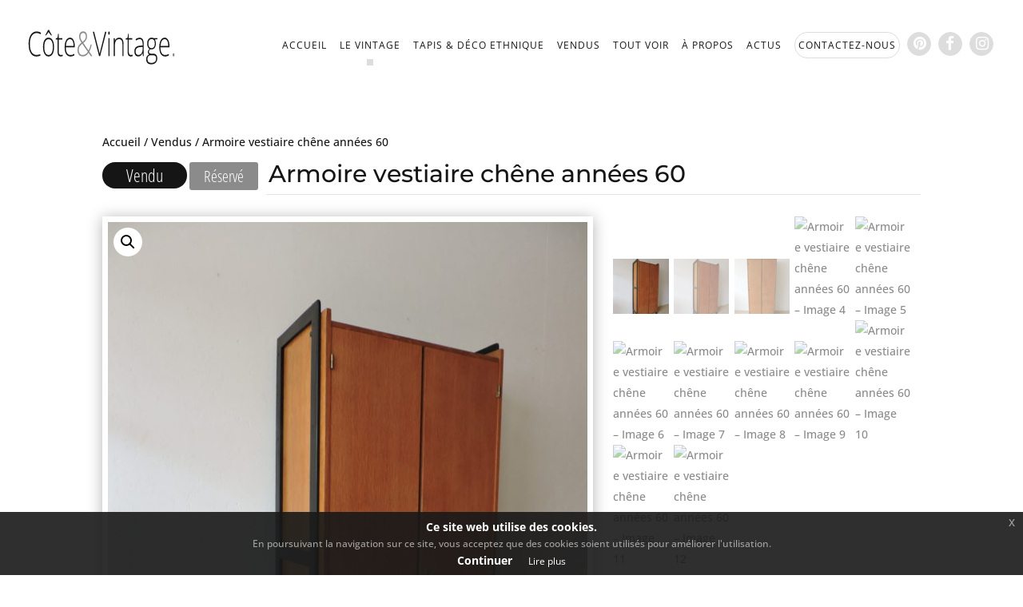

--- FILE ---
content_type: text/html; charset=utf-8
request_url: https://www.google.com/recaptcha/api2/anchor?ar=1&k=6LeGzsgUAAAAAEd_3-srHe4lpoSxKRw_5jpfRQfl&co=aHR0cHM6Ly9jb3RlLWV0LXZpbnRhZ2UuZnI6NDQz&hl=en&v=PoyoqOPhxBO7pBk68S4YbpHZ&size=invisible&anchor-ms=20000&execute-ms=30000&cb=v0hsru38pfu1
body_size: 48752
content:
<!DOCTYPE HTML><html dir="ltr" lang="en"><head><meta http-equiv="Content-Type" content="text/html; charset=UTF-8">
<meta http-equiv="X-UA-Compatible" content="IE=edge">
<title>reCAPTCHA</title>
<style type="text/css">
/* cyrillic-ext */
@font-face {
  font-family: 'Roboto';
  font-style: normal;
  font-weight: 400;
  font-stretch: 100%;
  src: url(//fonts.gstatic.com/s/roboto/v48/KFO7CnqEu92Fr1ME7kSn66aGLdTylUAMa3GUBHMdazTgWw.woff2) format('woff2');
  unicode-range: U+0460-052F, U+1C80-1C8A, U+20B4, U+2DE0-2DFF, U+A640-A69F, U+FE2E-FE2F;
}
/* cyrillic */
@font-face {
  font-family: 'Roboto';
  font-style: normal;
  font-weight: 400;
  font-stretch: 100%;
  src: url(//fonts.gstatic.com/s/roboto/v48/KFO7CnqEu92Fr1ME7kSn66aGLdTylUAMa3iUBHMdazTgWw.woff2) format('woff2');
  unicode-range: U+0301, U+0400-045F, U+0490-0491, U+04B0-04B1, U+2116;
}
/* greek-ext */
@font-face {
  font-family: 'Roboto';
  font-style: normal;
  font-weight: 400;
  font-stretch: 100%;
  src: url(//fonts.gstatic.com/s/roboto/v48/KFO7CnqEu92Fr1ME7kSn66aGLdTylUAMa3CUBHMdazTgWw.woff2) format('woff2');
  unicode-range: U+1F00-1FFF;
}
/* greek */
@font-face {
  font-family: 'Roboto';
  font-style: normal;
  font-weight: 400;
  font-stretch: 100%;
  src: url(//fonts.gstatic.com/s/roboto/v48/KFO7CnqEu92Fr1ME7kSn66aGLdTylUAMa3-UBHMdazTgWw.woff2) format('woff2');
  unicode-range: U+0370-0377, U+037A-037F, U+0384-038A, U+038C, U+038E-03A1, U+03A3-03FF;
}
/* math */
@font-face {
  font-family: 'Roboto';
  font-style: normal;
  font-weight: 400;
  font-stretch: 100%;
  src: url(//fonts.gstatic.com/s/roboto/v48/KFO7CnqEu92Fr1ME7kSn66aGLdTylUAMawCUBHMdazTgWw.woff2) format('woff2');
  unicode-range: U+0302-0303, U+0305, U+0307-0308, U+0310, U+0312, U+0315, U+031A, U+0326-0327, U+032C, U+032F-0330, U+0332-0333, U+0338, U+033A, U+0346, U+034D, U+0391-03A1, U+03A3-03A9, U+03B1-03C9, U+03D1, U+03D5-03D6, U+03F0-03F1, U+03F4-03F5, U+2016-2017, U+2034-2038, U+203C, U+2040, U+2043, U+2047, U+2050, U+2057, U+205F, U+2070-2071, U+2074-208E, U+2090-209C, U+20D0-20DC, U+20E1, U+20E5-20EF, U+2100-2112, U+2114-2115, U+2117-2121, U+2123-214F, U+2190, U+2192, U+2194-21AE, U+21B0-21E5, U+21F1-21F2, U+21F4-2211, U+2213-2214, U+2216-22FF, U+2308-230B, U+2310, U+2319, U+231C-2321, U+2336-237A, U+237C, U+2395, U+239B-23B7, U+23D0, U+23DC-23E1, U+2474-2475, U+25AF, U+25B3, U+25B7, U+25BD, U+25C1, U+25CA, U+25CC, U+25FB, U+266D-266F, U+27C0-27FF, U+2900-2AFF, U+2B0E-2B11, U+2B30-2B4C, U+2BFE, U+3030, U+FF5B, U+FF5D, U+1D400-1D7FF, U+1EE00-1EEFF;
}
/* symbols */
@font-face {
  font-family: 'Roboto';
  font-style: normal;
  font-weight: 400;
  font-stretch: 100%;
  src: url(//fonts.gstatic.com/s/roboto/v48/KFO7CnqEu92Fr1ME7kSn66aGLdTylUAMaxKUBHMdazTgWw.woff2) format('woff2');
  unicode-range: U+0001-000C, U+000E-001F, U+007F-009F, U+20DD-20E0, U+20E2-20E4, U+2150-218F, U+2190, U+2192, U+2194-2199, U+21AF, U+21E6-21F0, U+21F3, U+2218-2219, U+2299, U+22C4-22C6, U+2300-243F, U+2440-244A, U+2460-24FF, U+25A0-27BF, U+2800-28FF, U+2921-2922, U+2981, U+29BF, U+29EB, U+2B00-2BFF, U+4DC0-4DFF, U+FFF9-FFFB, U+10140-1018E, U+10190-1019C, U+101A0, U+101D0-101FD, U+102E0-102FB, U+10E60-10E7E, U+1D2C0-1D2D3, U+1D2E0-1D37F, U+1F000-1F0FF, U+1F100-1F1AD, U+1F1E6-1F1FF, U+1F30D-1F30F, U+1F315, U+1F31C, U+1F31E, U+1F320-1F32C, U+1F336, U+1F378, U+1F37D, U+1F382, U+1F393-1F39F, U+1F3A7-1F3A8, U+1F3AC-1F3AF, U+1F3C2, U+1F3C4-1F3C6, U+1F3CA-1F3CE, U+1F3D4-1F3E0, U+1F3ED, U+1F3F1-1F3F3, U+1F3F5-1F3F7, U+1F408, U+1F415, U+1F41F, U+1F426, U+1F43F, U+1F441-1F442, U+1F444, U+1F446-1F449, U+1F44C-1F44E, U+1F453, U+1F46A, U+1F47D, U+1F4A3, U+1F4B0, U+1F4B3, U+1F4B9, U+1F4BB, U+1F4BF, U+1F4C8-1F4CB, U+1F4D6, U+1F4DA, U+1F4DF, U+1F4E3-1F4E6, U+1F4EA-1F4ED, U+1F4F7, U+1F4F9-1F4FB, U+1F4FD-1F4FE, U+1F503, U+1F507-1F50B, U+1F50D, U+1F512-1F513, U+1F53E-1F54A, U+1F54F-1F5FA, U+1F610, U+1F650-1F67F, U+1F687, U+1F68D, U+1F691, U+1F694, U+1F698, U+1F6AD, U+1F6B2, U+1F6B9-1F6BA, U+1F6BC, U+1F6C6-1F6CF, U+1F6D3-1F6D7, U+1F6E0-1F6EA, U+1F6F0-1F6F3, U+1F6F7-1F6FC, U+1F700-1F7FF, U+1F800-1F80B, U+1F810-1F847, U+1F850-1F859, U+1F860-1F887, U+1F890-1F8AD, U+1F8B0-1F8BB, U+1F8C0-1F8C1, U+1F900-1F90B, U+1F93B, U+1F946, U+1F984, U+1F996, U+1F9E9, U+1FA00-1FA6F, U+1FA70-1FA7C, U+1FA80-1FA89, U+1FA8F-1FAC6, U+1FACE-1FADC, U+1FADF-1FAE9, U+1FAF0-1FAF8, U+1FB00-1FBFF;
}
/* vietnamese */
@font-face {
  font-family: 'Roboto';
  font-style: normal;
  font-weight: 400;
  font-stretch: 100%;
  src: url(//fonts.gstatic.com/s/roboto/v48/KFO7CnqEu92Fr1ME7kSn66aGLdTylUAMa3OUBHMdazTgWw.woff2) format('woff2');
  unicode-range: U+0102-0103, U+0110-0111, U+0128-0129, U+0168-0169, U+01A0-01A1, U+01AF-01B0, U+0300-0301, U+0303-0304, U+0308-0309, U+0323, U+0329, U+1EA0-1EF9, U+20AB;
}
/* latin-ext */
@font-face {
  font-family: 'Roboto';
  font-style: normal;
  font-weight: 400;
  font-stretch: 100%;
  src: url(//fonts.gstatic.com/s/roboto/v48/KFO7CnqEu92Fr1ME7kSn66aGLdTylUAMa3KUBHMdazTgWw.woff2) format('woff2');
  unicode-range: U+0100-02BA, U+02BD-02C5, U+02C7-02CC, U+02CE-02D7, U+02DD-02FF, U+0304, U+0308, U+0329, U+1D00-1DBF, U+1E00-1E9F, U+1EF2-1EFF, U+2020, U+20A0-20AB, U+20AD-20C0, U+2113, U+2C60-2C7F, U+A720-A7FF;
}
/* latin */
@font-face {
  font-family: 'Roboto';
  font-style: normal;
  font-weight: 400;
  font-stretch: 100%;
  src: url(//fonts.gstatic.com/s/roboto/v48/KFO7CnqEu92Fr1ME7kSn66aGLdTylUAMa3yUBHMdazQ.woff2) format('woff2');
  unicode-range: U+0000-00FF, U+0131, U+0152-0153, U+02BB-02BC, U+02C6, U+02DA, U+02DC, U+0304, U+0308, U+0329, U+2000-206F, U+20AC, U+2122, U+2191, U+2193, U+2212, U+2215, U+FEFF, U+FFFD;
}
/* cyrillic-ext */
@font-face {
  font-family: 'Roboto';
  font-style: normal;
  font-weight: 500;
  font-stretch: 100%;
  src: url(//fonts.gstatic.com/s/roboto/v48/KFO7CnqEu92Fr1ME7kSn66aGLdTylUAMa3GUBHMdazTgWw.woff2) format('woff2');
  unicode-range: U+0460-052F, U+1C80-1C8A, U+20B4, U+2DE0-2DFF, U+A640-A69F, U+FE2E-FE2F;
}
/* cyrillic */
@font-face {
  font-family: 'Roboto';
  font-style: normal;
  font-weight: 500;
  font-stretch: 100%;
  src: url(//fonts.gstatic.com/s/roboto/v48/KFO7CnqEu92Fr1ME7kSn66aGLdTylUAMa3iUBHMdazTgWw.woff2) format('woff2');
  unicode-range: U+0301, U+0400-045F, U+0490-0491, U+04B0-04B1, U+2116;
}
/* greek-ext */
@font-face {
  font-family: 'Roboto';
  font-style: normal;
  font-weight: 500;
  font-stretch: 100%;
  src: url(//fonts.gstatic.com/s/roboto/v48/KFO7CnqEu92Fr1ME7kSn66aGLdTylUAMa3CUBHMdazTgWw.woff2) format('woff2');
  unicode-range: U+1F00-1FFF;
}
/* greek */
@font-face {
  font-family: 'Roboto';
  font-style: normal;
  font-weight: 500;
  font-stretch: 100%;
  src: url(//fonts.gstatic.com/s/roboto/v48/KFO7CnqEu92Fr1ME7kSn66aGLdTylUAMa3-UBHMdazTgWw.woff2) format('woff2');
  unicode-range: U+0370-0377, U+037A-037F, U+0384-038A, U+038C, U+038E-03A1, U+03A3-03FF;
}
/* math */
@font-face {
  font-family: 'Roboto';
  font-style: normal;
  font-weight: 500;
  font-stretch: 100%;
  src: url(//fonts.gstatic.com/s/roboto/v48/KFO7CnqEu92Fr1ME7kSn66aGLdTylUAMawCUBHMdazTgWw.woff2) format('woff2');
  unicode-range: U+0302-0303, U+0305, U+0307-0308, U+0310, U+0312, U+0315, U+031A, U+0326-0327, U+032C, U+032F-0330, U+0332-0333, U+0338, U+033A, U+0346, U+034D, U+0391-03A1, U+03A3-03A9, U+03B1-03C9, U+03D1, U+03D5-03D6, U+03F0-03F1, U+03F4-03F5, U+2016-2017, U+2034-2038, U+203C, U+2040, U+2043, U+2047, U+2050, U+2057, U+205F, U+2070-2071, U+2074-208E, U+2090-209C, U+20D0-20DC, U+20E1, U+20E5-20EF, U+2100-2112, U+2114-2115, U+2117-2121, U+2123-214F, U+2190, U+2192, U+2194-21AE, U+21B0-21E5, U+21F1-21F2, U+21F4-2211, U+2213-2214, U+2216-22FF, U+2308-230B, U+2310, U+2319, U+231C-2321, U+2336-237A, U+237C, U+2395, U+239B-23B7, U+23D0, U+23DC-23E1, U+2474-2475, U+25AF, U+25B3, U+25B7, U+25BD, U+25C1, U+25CA, U+25CC, U+25FB, U+266D-266F, U+27C0-27FF, U+2900-2AFF, U+2B0E-2B11, U+2B30-2B4C, U+2BFE, U+3030, U+FF5B, U+FF5D, U+1D400-1D7FF, U+1EE00-1EEFF;
}
/* symbols */
@font-face {
  font-family: 'Roboto';
  font-style: normal;
  font-weight: 500;
  font-stretch: 100%;
  src: url(//fonts.gstatic.com/s/roboto/v48/KFO7CnqEu92Fr1ME7kSn66aGLdTylUAMaxKUBHMdazTgWw.woff2) format('woff2');
  unicode-range: U+0001-000C, U+000E-001F, U+007F-009F, U+20DD-20E0, U+20E2-20E4, U+2150-218F, U+2190, U+2192, U+2194-2199, U+21AF, U+21E6-21F0, U+21F3, U+2218-2219, U+2299, U+22C4-22C6, U+2300-243F, U+2440-244A, U+2460-24FF, U+25A0-27BF, U+2800-28FF, U+2921-2922, U+2981, U+29BF, U+29EB, U+2B00-2BFF, U+4DC0-4DFF, U+FFF9-FFFB, U+10140-1018E, U+10190-1019C, U+101A0, U+101D0-101FD, U+102E0-102FB, U+10E60-10E7E, U+1D2C0-1D2D3, U+1D2E0-1D37F, U+1F000-1F0FF, U+1F100-1F1AD, U+1F1E6-1F1FF, U+1F30D-1F30F, U+1F315, U+1F31C, U+1F31E, U+1F320-1F32C, U+1F336, U+1F378, U+1F37D, U+1F382, U+1F393-1F39F, U+1F3A7-1F3A8, U+1F3AC-1F3AF, U+1F3C2, U+1F3C4-1F3C6, U+1F3CA-1F3CE, U+1F3D4-1F3E0, U+1F3ED, U+1F3F1-1F3F3, U+1F3F5-1F3F7, U+1F408, U+1F415, U+1F41F, U+1F426, U+1F43F, U+1F441-1F442, U+1F444, U+1F446-1F449, U+1F44C-1F44E, U+1F453, U+1F46A, U+1F47D, U+1F4A3, U+1F4B0, U+1F4B3, U+1F4B9, U+1F4BB, U+1F4BF, U+1F4C8-1F4CB, U+1F4D6, U+1F4DA, U+1F4DF, U+1F4E3-1F4E6, U+1F4EA-1F4ED, U+1F4F7, U+1F4F9-1F4FB, U+1F4FD-1F4FE, U+1F503, U+1F507-1F50B, U+1F50D, U+1F512-1F513, U+1F53E-1F54A, U+1F54F-1F5FA, U+1F610, U+1F650-1F67F, U+1F687, U+1F68D, U+1F691, U+1F694, U+1F698, U+1F6AD, U+1F6B2, U+1F6B9-1F6BA, U+1F6BC, U+1F6C6-1F6CF, U+1F6D3-1F6D7, U+1F6E0-1F6EA, U+1F6F0-1F6F3, U+1F6F7-1F6FC, U+1F700-1F7FF, U+1F800-1F80B, U+1F810-1F847, U+1F850-1F859, U+1F860-1F887, U+1F890-1F8AD, U+1F8B0-1F8BB, U+1F8C0-1F8C1, U+1F900-1F90B, U+1F93B, U+1F946, U+1F984, U+1F996, U+1F9E9, U+1FA00-1FA6F, U+1FA70-1FA7C, U+1FA80-1FA89, U+1FA8F-1FAC6, U+1FACE-1FADC, U+1FADF-1FAE9, U+1FAF0-1FAF8, U+1FB00-1FBFF;
}
/* vietnamese */
@font-face {
  font-family: 'Roboto';
  font-style: normal;
  font-weight: 500;
  font-stretch: 100%;
  src: url(//fonts.gstatic.com/s/roboto/v48/KFO7CnqEu92Fr1ME7kSn66aGLdTylUAMa3OUBHMdazTgWw.woff2) format('woff2');
  unicode-range: U+0102-0103, U+0110-0111, U+0128-0129, U+0168-0169, U+01A0-01A1, U+01AF-01B0, U+0300-0301, U+0303-0304, U+0308-0309, U+0323, U+0329, U+1EA0-1EF9, U+20AB;
}
/* latin-ext */
@font-face {
  font-family: 'Roboto';
  font-style: normal;
  font-weight: 500;
  font-stretch: 100%;
  src: url(//fonts.gstatic.com/s/roboto/v48/KFO7CnqEu92Fr1ME7kSn66aGLdTylUAMa3KUBHMdazTgWw.woff2) format('woff2');
  unicode-range: U+0100-02BA, U+02BD-02C5, U+02C7-02CC, U+02CE-02D7, U+02DD-02FF, U+0304, U+0308, U+0329, U+1D00-1DBF, U+1E00-1E9F, U+1EF2-1EFF, U+2020, U+20A0-20AB, U+20AD-20C0, U+2113, U+2C60-2C7F, U+A720-A7FF;
}
/* latin */
@font-face {
  font-family: 'Roboto';
  font-style: normal;
  font-weight: 500;
  font-stretch: 100%;
  src: url(//fonts.gstatic.com/s/roboto/v48/KFO7CnqEu92Fr1ME7kSn66aGLdTylUAMa3yUBHMdazQ.woff2) format('woff2');
  unicode-range: U+0000-00FF, U+0131, U+0152-0153, U+02BB-02BC, U+02C6, U+02DA, U+02DC, U+0304, U+0308, U+0329, U+2000-206F, U+20AC, U+2122, U+2191, U+2193, U+2212, U+2215, U+FEFF, U+FFFD;
}
/* cyrillic-ext */
@font-face {
  font-family: 'Roboto';
  font-style: normal;
  font-weight: 900;
  font-stretch: 100%;
  src: url(//fonts.gstatic.com/s/roboto/v48/KFO7CnqEu92Fr1ME7kSn66aGLdTylUAMa3GUBHMdazTgWw.woff2) format('woff2');
  unicode-range: U+0460-052F, U+1C80-1C8A, U+20B4, U+2DE0-2DFF, U+A640-A69F, U+FE2E-FE2F;
}
/* cyrillic */
@font-face {
  font-family: 'Roboto';
  font-style: normal;
  font-weight: 900;
  font-stretch: 100%;
  src: url(//fonts.gstatic.com/s/roboto/v48/KFO7CnqEu92Fr1ME7kSn66aGLdTylUAMa3iUBHMdazTgWw.woff2) format('woff2');
  unicode-range: U+0301, U+0400-045F, U+0490-0491, U+04B0-04B1, U+2116;
}
/* greek-ext */
@font-face {
  font-family: 'Roboto';
  font-style: normal;
  font-weight: 900;
  font-stretch: 100%;
  src: url(//fonts.gstatic.com/s/roboto/v48/KFO7CnqEu92Fr1ME7kSn66aGLdTylUAMa3CUBHMdazTgWw.woff2) format('woff2');
  unicode-range: U+1F00-1FFF;
}
/* greek */
@font-face {
  font-family: 'Roboto';
  font-style: normal;
  font-weight: 900;
  font-stretch: 100%;
  src: url(//fonts.gstatic.com/s/roboto/v48/KFO7CnqEu92Fr1ME7kSn66aGLdTylUAMa3-UBHMdazTgWw.woff2) format('woff2');
  unicode-range: U+0370-0377, U+037A-037F, U+0384-038A, U+038C, U+038E-03A1, U+03A3-03FF;
}
/* math */
@font-face {
  font-family: 'Roboto';
  font-style: normal;
  font-weight: 900;
  font-stretch: 100%;
  src: url(//fonts.gstatic.com/s/roboto/v48/KFO7CnqEu92Fr1ME7kSn66aGLdTylUAMawCUBHMdazTgWw.woff2) format('woff2');
  unicode-range: U+0302-0303, U+0305, U+0307-0308, U+0310, U+0312, U+0315, U+031A, U+0326-0327, U+032C, U+032F-0330, U+0332-0333, U+0338, U+033A, U+0346, U+034D, U+0391-03A1, U+03A3-03A9, U+03B1-03C9, U+03D1, U+03D5-03D6, U+03F0-03F1, U+03F4-03F5, U+2016-2017, U+2034-2038, U+203C, U+2040, U+2043, U+2047, U+2050, U+2057, U+205F, U+2070-2071, U+2074-208E, U+2090-209C, U+20D0-20DC, U+20E1, U+20E5-20EF, U+2100-2112, U+2114-2115, U+2117-2121, U+2123-214F, U+2190, U+2192, U+2194-21AE, U+21B0-21E5, U+21F1-21F2, U+21F4-2211, U+2213-2214, U+2216-22FF, U+2308-230B, U+2310, U+2319, U+231C-2321, U+2336-237A, U+237C, U+2395, U+239B-23B7, U+23D0, U+23DC-23E1, U+2474-2475, U+25AF, U+25B3, U+25B7, U+25BD, U+25C1, U+25CA, U+25CC, U+25FB, U+266D-266F, U+27C0-27FF, U+2900-2AFF, U+2B0E-2B11, U+2B30-2B4C, U+2BFE, U+3030, U+FF5B, U+FF5D, U+1D400-1D7FF, U+1EE00-1EEFF;
}
/* symbols */
@font-face {
  font-family: 'Roboto';
  font-style: normal;
  font-weight: 900;
  font-stretch: 100%;
  src: url(//fonts.gstatic.com/s/roboto/v48/KFO7CnqEu92Fr1ME7kSn66aGLdTylUAMaxKUBHMdazTgWw.woff2) format('woff2');
  unicode-range: U+0001-000C, U+000E-001F, U+007F-009F, U+20DD-20E0, U+20E2-20E4, U+2150-218F, U+2190, U+2192, U+2194-2199, U+21AF, U+21E6-21F0, U+21F3, U+2218-2219, U+2299, U+22C4-22C6, U+2300-243F, U+2440-244A, U+2460-24FF, U+25A0-27BF, U+2800-28FF, U+2921-2922, U+2981, U+29BF, U+29EB, U+2B00-2BFF, U+4DC0-4DFF, U+FFF9-FFFB, U+10140-1018E, U+10190-1019C, U+101A0, U+101D0-101FD, U+102E0-102FB, U+10E60-10E7E, U+1D2C0-1D2D3, U+1D2E0-1D37F, U+1F000-1F0FF, U+1F100-1F1AD, U+1F1E6-1F1FF, U+1F30D-1F30F, U+1F315, U+1F31C, U+1F31E, U+1F320-1F32C, U+1F336, U+1F378, U+1F37D, U+1F382, U+1F393-1F39F, U+1F3A7-1F3A8, U+1F3AC-1F3AF, U+1F3C2, U+1F3C4-1F3C6, U+1F3CA-1F3CE, U+1F3D4-1F3E0, U+1F3ED, U+1F3F1-1F3F3, U+1F3F5-1F3F7, U+1F408, U+1F415, U+1F41F, U+1F426, U+1F43F, U+1F441-1F442, U+1F444, U+1F446-1F449, U+1F44C-1F44E, U+1F453, U+1F46A, U+1F47D, U+1F4A3, U+1F4B0, U+1F4B3, U+1F4B9, U+1F4BB, U+1F4BF, U+1F4C8-1F4CB, U+1F4D6, U+1F4DA, U+1F4DF, U+1F4E3-1F4E6, U+1F4EA-1F4ED, U+1F4F7, U+1F4F9-1F4FB, U+1F4FD-1F4FE, U+1F503, U+1F507-1F50B, U+1F50D, U+1F512-1F513, U+1F53E-1F54A, U+1F54F-1F5FA, U+1F610, U+1F650-1F67F, U+1F687, U+1F68D, U+1F691, U+1F694, U+1F698, U+1F6AD, U+1F6B2, U+1F6B9-1F6BA, U+1F6BC, U+1F6C6-1F6CF, U+1F6D3-1F6D7, U+1F6E0-1F6EA, U+1F6F0-1F6F3, U+1F6F7-1F6FC, U+1F700-1F7FF, U+1F800-1F80B, U+1F810-1F847, U+1F850-1F859, U+1F860-1F887, U+1F890-1F8AD, U+1F8B0-1F8BB, U+1F8C0-1F8C1, U+1F900-1F90B, U+1F93B, U+1F946, U+1F984, U+1F996, U+1F9E9, U+1FA00-1FA6F, U+1FA70-1FA7C, U+1FA80-1FA89, U+1FA8F-1FAC6, U+1FACE-1FADC, U+1FADF-1FAE9, U+1FAF0-1FAF8, U+1FB00-1FBFF;
}
/* vietnamese */
@font-face {
  font-family: 'Roboto';
  font-style: normal;
  font-weight: 900;
  font-stretch: 100%;
  src: url(//fonts.gstatic.com/s/roboto/v48/KFO7CnqEu92Fr1ME7kSn66aGLdTylUAMa3OUBHMdazTgWw.woff2) format('woff2');
  unicode-range: U+0102-0103, U+0110-0111, U+0128-0129, U+0168-0169, U+01A0-01A1, U+01AF-01B0, U+0300-0301, U+0303-0304, U+0308-0309, U+0323, U+0329, U+1EA0-1EF9, U+20AB;
}
/* latin-ext */
@font-face {
  font-family: 'Roboto';
  font-style: normal;
  font-weight: 900;
  font-stretch: 100%;
  src: url(//fonts.gstatic.com/s/roboto/v48/KFO7CnqEu92Fr1ME7kSn66aGLdTylUAMa3KUBHMdazTgWw.woff2) format('woff2');
  unicode-range: U+0100-02BA, U+02BD-02C5, U+02C7-02CC, U+02CE-02D7, U+02DD-02FF, U+0304, U+0308, U+0329, U+1D00-1DBF, U+1E00-1E9F, U+1EF2-1EFF, U+2020, U+20A0-20AB, U+20AD-20C0, U+2113, U+2C60-2C7F, U+A720-A7FF;
}
/* latin */
@font-face {
  font-family: 'Roboto';
  font-style: normal;
  font-weight: 900;
  font-stretch: 100%;
  src: url(//fonts.gstatic.com/s/roboto/v48/KFO7CnqEu92Fr1ME7kSn66aGLdTylUAMa3yUBHMdazQ.woff2) format('woff2');
  unicode-range: U+0000-00FF, U+0131, U+0152-0153, U+02BB-02BC, U+02C6, U+02DA, U+02DC, U+0304, U+0308, U+0329, U+2000-206F, U+20AC, U+2122, U+2191, U+2193, U+2212, U+2215, U+FEFF, U+FFFD;
}

</style>
<link rel="stylesheet" type="text/css" href="https://www.gstatic.com/recaptcha/releases/PoyoqOPhxBO7pBk68S4YbpHZ/styles__ltr.css">
<script nonce="oGmiK7YnYhiU6ETWgn2WTA" type="text/javascript">window['__recaptcha_api'] = 'https://www.google.com/recaptcha/api2/';</script>
<script type="text/javascript" src="https://www.gstatic.com/recaptcha/releases/PoyoqOPhxBO7pBk68S4YbpHZ/recaptcha__en.js" nonce="oGmiK7YnYhiU6ETWgn2WTA">
      
    </script></head>
<body><div id="rc-anchor-alert" class="rc-anchor-alert"></div>
<input type="hidden" id="recaptcha-token" value="[base64]">
<script type="text/javascript" nonce="oGmiK7YnYhiU6ETWgn2WTA">
      recaptcha.anchor.Main.init("[\x22ainput\x22,[\x22bgdata\x22,\x22\x22,\[base64]/[base64]/[base64]/bmV3IHJbeF0oY1swXSk6RT09Mj9uZXcgclt4XShjWzBdLGNbMV0pOkU9PTM/bmV3IHJbeF0oY1swXSxjWzFdLGNbMl0pOkU9PTQ/[base64]/[base64]/[base64]/[base64]/[base64]/[base64]/[base64]/[base64]\x22,\[base64]\\u003d\\u003d\x22,\x22wrITw5FBw6PDkn/[base64]/DuMKzw7PDtgrCh8KCw5rCqVrDqsKewr4VTVdeKE4mwp7Dn8O3az/DqhETd8OGw69qw7Y6w6dRD1PCh8OZPk7CrMKBOcO9w7bDvTxYw7/CrEJfwqZhwq/DkRfDjsOqwrFEGcKHwoHDrcOZw5TCpsKhwopgPQXDsB9Ga8O+wpbCk8K4w6PDuMKUw6jCh8KkPcOaSEfCiMOkwqwQC0Z8AcOfIH/CocKkwpLCi8OLW8KjwrvDhUXDkMKGwpXDpFd2w7jClsK7MsOhNsOWVElgCMKnTy1vJh/ClXV9w4twPwlFIcOIw4/DvXPDu1TDtMOzGMOGXcOWwqfCtMK7wo3CkCcDw7JKw70UTGccwrTDp8KrN3MzSsOdwrdJQcKnwqvCvzDDlsKTP8KTeMK2UMKLWcK7w4xXwrJ0w6UPw647wosLeQ7DuRfCg01/w7Atw60GPC/CqsK7woLCrsOwBXTDqSHDtcKlwrjCiRJVw7rDo8KqK8KdY8OkwqzDpUpcwpfCqC3DnMOSwpTCq8K0FMKyNz01w5DCqVFIwogawoVWO2BsbHPDscOBwrRBagxLw6/CnjXDijDDhzwmPnRULQA8wrR0w4fCu8OSwp3Cn8K6X8Olw5cmwrcfwrEXwr3DksOJwqHDvMKhPsK3Gjs1XW5KX8OXw71fw7MIwp06wrDCtRY+bHlEd8KLOsKrSlzCpMOyYG5AwrXCocOHwpDCtnHDlWbCvsOxwpvChcKxw5M/wq3DkcOOw5rCuxV2OMK1wqjDrcKvw6QqeMO5w6TCscOAwoABNMO9EijCqU8ywqrCucOBLH3DpT1Ww4FxZCp8TXjChMO9aDMDw6tCwoMoTBRNamwOw5jDoMKKwoVvwoYdPHUPRsKiPBhII8KzwpPCh8KnWMO4Q8Okw4rCtMKQNsObEsKtw50LwroOwrrCmMKnw5k/wo5qw6fDi8KDI8K+V8KBVxbDmsKNw6AjIEXCosOoHm3DrwvDgXLCqU8lbz/[base64]/DrsO5OkrCh8KVwojDvcKeCMKjE1JuD8Kuw47DjjALdVAhwqzDjsOfEcOUGUp9IsOcwqHDg8KKwohNw7PCtsKnHxvDqHBmUQYLQcOjw6tewqnDpn/DhMKrAsO8bsOkXQlJwrBxQRR2clR9wqYGw6/Du8KxI8KhwqbDqHzCu8OPe8O9woVvw7k1w7gebG5bTj7DlGhBfcKswp98SirDgcKxW0Nqw5tHY8OwGcORbwgKw5QnD8Obw5LCtcODQSfCu8O3PGwRw6QCZg5zdsKbwqrCnWReH8Okwq3CrcKcw6HDjj3CvcOTw6nDlMO/[base64]/CryoXw6PDg8KYKsOPw6JJwrnCt8KoFSkoRsOxwrXClsKjYcKINCDCiBYLc8KFwpzCiDQQwqoOwqoARWjDjsOyWFfDgEJmacO/w6ksTmLCn3nDiMKdw5nDoC7CnMKHw6xzwojDhyB+AF83NXh/[base64]/[base64]/S0xJOxDCuTzCocKDBT/Djz/DlVfDscOPw6xFwoFzw7/Dj8KNwpnCn8K7Y0jDtMKow7EdASQZwpg7MMOnc8KjHsKqwrRTwonDocOLw5d5dcKOw7/DvDkKwr3DtsO4fMKZwoEzd8O1aMKkAMOrX8Oww4PDtmPDkcKiKMKpQhrCrwrDn1Ysw5lOw4HDrFDDuHDCq8KITMOMaRnDh8OkOsKJeMOCaDLCmsOewpDDhHVtL8OuFsKtw6DDn2fDlMOjwrbCuMKYQsO/w4XCucOzw43DhBYMQcKocsO/XQ0RWMOkeyTDkGLDpsKEe8OIacKywrLDk8KYHirCrMKTwpvCuRx8w5PCnU8dTsOzBQJ/wpHDvCXDosKww7fCisOOw6oqBsO/[base64]/DnT/[base64]/[base64]/BcK1PUllwqtXwoHCjRMLRkYDKwRCwp/DhcKkY8OLwqLCscOaNCMBIDcDME7DtUnDoMOma1HCoMO2GMOsacOcw4Aiw5wswovCul96CsO/woMRUcOAw6bClcOrEMOPDkvCi8KAA1XCgMKmIsKJw4DDkB7DjcO4w4LDpBnDgArCmAjDoS8nw6lWw7I2EsOkwrgSBRckwr7ClSTCtsKXOMK7BnfCvMO9w4nCoDoawo1yIcO7w4o5w5oGA8KqWsOIwp53Oz1fBMKCw5JNU8OBw7/CtMOAUcKmB8OiwrXCjkISOQIww41QeHjDkXvDjE8QwoLDnElUYMKAw43DkcOvwqxUw5vChWpVEcKBScK8wqNXw6rCosOcwrvCtsK/w6PCssKUdkDCvDlSY8KyMFZ5T8OQG8KxwqLDj8O+bBDChW/DnAHCvRBHwpRrwo8dIMOTwqXDo3wrIVxlw5s7MD0ewpPCiFtZwq4mw4Arwrd6G8KdQFkZwq7DgULCrcOXwpjCq8O+w4ltfizCtG0uw6rCp8Obwqk2w4AuwoTDu2jDrXbDnsOYU8O4w6sLZCMrYMOrQMOPXRpLIyFUX8KRJMK6A8KOwodUCFhpwpfCuMK4dMOoI8K/wrXCuMKewpnDjW/DvF45WMOCfMKKOMOEKMOXMcKEw4QbwplUwpTDlMOTZjRuJMKpw4nCpirDq0cgN8KaNAQpEGDDqmciPUvDoiHDvsKQw5zCiVhSwq7CpkIvdFBkccO5woIyw4QDw4h0HkPCtXMCwopbR0fCoRfDkz/DucOhw4LCrg1uD8OXwrfDi8OLJkEQTgB8wooybMOIwozCnkVnwohiYyoVw6Zaw5vCjSJcbTZXw6VHcsOvDMKZwoXDmsOKw5x0w7zDhDPDucO5wp4nIMKwwopJw6ZYG1FUw7E7dMKuGjzDlsOiMcOkSsK9OMOGHsO3SQzChcOcEcOyw586PTcGwrbCh1nDln/[base64]/CtMKNesK1CGDDpzLCjMOIbcOuwqdrwo/[base64]/CusKtwpdSd00ZHQUSw64sXsOXPH9zTXwZFcKOLcKPw6xCZx3CmTc9w4MGw49Ew5fClzLCpsK/cAYbHMKLSAdbChXDnkl9c8Kyw6kFS8KJQGPCohorCC/Dg8Oow4zDjsKLw4PDk2bDjsKhB1jCgsOow7jDr8Kcw79sJ2I3w49sCsKZwrNDw6c7CcKEIhLDhsKjw4HDisOiwqPDqSBfw64iB8Okw5PDvHTDo8KqTsOsw5Aew5h+w6cAwqlXZkHDsnULw5g2NcOUw4ZdO8KzYsOOMzBLw4bDiw3CgnbCjlbDkT/CrGzDm1USeQ7Cu37DjGFEdsO2wqgRwqJkwoN7wqlSw4NvSMO+MTDDuBJ/TcK9w4UqYShlwqlxHsKDw7hPwpXCkcOOwqtcDcOhwq0uMcKfwofDhMKFw67DrBZxwobCphoXKcKrd8Kna8KOw6tkw68Rw4tiF1LCrcOnVkPCisKpMw9Lw4fDlTk0UwLCvcO/w4Iowp8yFCJLUMOKwp7DmkfDs8OYLMKrfsKFI8ObcnHCvsOIw5HDuSALw7LDu8KhwrzDiTV7wp7ChcKjwqdsw5E4w6XDl0BHLmzCu8KWZMOIw7AAwoLDiArDsVo8w4Mtw6XCgjbCnzMWVsK7G17DqsONJA/Dv1skZcOew4jCkcKMXMKxGGBhw6RKFMKGw4TDn8KIw4fCm8Kzfz84wpLCoBNoB8K9w5bCm1c5J3LDo8KZwp5Ow73DnlltNsKBwr/CoAjDpW9Kw5PDncKlwoPDoMOFw5M9dsO9V0BIXMOFV0lwNBwgw5DDqCc9wrVKwoVsw4nDigVvwr3Cqi0QwrxZwoFjfi/[base64]/YMOWwrMwCH7CiMKRw6PCocOIworCggbCkcOvwoXCug3Di8Kew5fClcKFwrVuGQ1mK8OlwoBAwopEE8K1HGoyAMO3IGvDnMKqdcKOw5TDgyLCpx4mZ2V5wr7DlgQpYH/CosKILxnDu8Ojw4hUEC7CvBfDisKlwoo2w5LCtsONfSrCncO+w74NfcKXwo/[base64]/DlMOcw5gHwozCmjfCnFrCqsO0EsKOccKMw4c5wqMowo7CpsKlOAJrWmDCuMKowoIBwozChgRuw7lBHsOFwo3Dn8KzQ8KewrTDpcO8w70Ow6YpIxVbw5IDIyHDlGHDt8O3Sw7CilDCsEBiIcKuwovDkE1Mwr/CvMKEfHR9wqnCs8OLacKucHPDsw/DjxYIwooOQDvCkcK2w5MxRA3DjjLDk8KzEErDosOjECZQH8KzOx5kw6vCgMOnRW8Uw7AsEn8iwroSAV3CgcKVwpkxZsOdw5DDlMKDUg/CrcOnw6HDihTDqcOfw7MYw5cMAWnCjcKpD8OkRSnCicKiTGrCvsOhw4dvVEdrw5oEDhQrWMOUw7x5woDDqMKdw55aU2DCozgEw5VPw7kJw4hYw5g8w6HCmcObw5YhUsKKLwDDg8KawqNow5nDh3LDnsOSw7IlM0hPw4zDmMKtw6BqChQUw4fCp0HCksOLRcK/w6LCkn1UwrBRw7BZwovCmcK4w5x6eQ3DqCrDoVzDh8KKecOBwoMUw43CuMOeDlvCh1vCr1XCo13CusO3fMOiVcK/aFrDm8Kgw4XCn8OcXsKxw5jDmsOpS8OPRsK8JsO/[base64]/cUJbfMKtIBlIUTBWe8OqYsOIDsKXIcKkwqcjw4tNwqs/wo4Rw5xGajkJO1Qlwos2cjTDjsK9w5M+wpvCu3jDmQPDv8O/wrbCiRzDi8K9fsKUw7N0w6XCgGJjBwtkZsOlMBgrKMO2PsKzXATCpzPDj8KsNAx/[base64]/w4HDicKxw7zDpTjDhcKtwqJ+w6olw7okEsKTccKWwqIEAcKkw43CkcODw5MVUTNpeAzDmxbCvg/DrkzCjREkYsKTcsOyZ8KZbhNPwohPeW3Dki3CmcKIGsKRw5rClmpNwr9CAsOcBsKZwp8KTcKCYMK9OjNaw5lbfz1lf8OYw4PCnAvCrDUJw7vDnsKZO8O9w5vDiDbCvMKzZ8KnJxZEKcKlZz95wroGwpggw4dew6h/w7NJZ8K+woQcw6nDuMOowrQ4wrTDlG0ZQ8KLccOJe8KNw4fDtVwvT8Kda8KnW3TCi2rDt1jDoVhvc2DCuAM2w7LDqVnDt0EbfcOMw5nDm8OKwqDCu0dGX8O9SRBGw6ZYw6rCiAXDsMKfwoYGw7XDjsK2YMORLsO/[base64]/[base64]/DncOOWsOve8OaRMK2w6LCvcOPCsONw5d/w59gD8Oqw7llwpkPYBJKwrJgwo/DtsOdwq1TwqDCr8OBwoN5w7LDpj/DosO3worDiXYhPcKVw7jDuANew6x+K8O8wqZUW8KlMztkw4QhZcO0Cy8Gw7kMw59twrJEZj9dMC7Dr8OLQCzCjQp8w6fDt8OOw6nDl3bCr37Dg8KXwp4Uw73DsTZIAsOxwqwCw7bDi0/CjBLDucKxw6LCjxXDicK7wpXDmjLDkMKjwqDDjcKTwrnDjQA1eMOZwpkhwqTDo8KfeGPCvMKQUEDCqFzDuEUuw6nDpwbDjS3CrMK6Ox7CrcK/woQ3JMKWOlFtJ1PCrWEqw70GEzTDgkXCucOQw4gBwqdqw4xPJcObwpRHPMKswrAjVxkYw6fCj8OtD8OlUBMxwqRXQcKPwpB4JDRhw7/[base64]/[base64]/CrMK+wq4lbWk5H8O2w6U9aMOXwqEQw5lewpwcecO5VXrClsOuAMKcR8OZYBzCpMOWwonCkMOIW0VAw5rDghcsGSLCilTDpSxfw6jDvRrCrAk3LGDCkUFUw4DDm8Obw5vDmSwzw7bDrsONw4XClyASPcKrwr5Kwp9cKsOBPFnChMO1McOhD1/CksKAwpcIwolZBsKEwqrCuwctw47Dj8OSIXnCixJkwpRVw4HDjsKGw5MqwqDDjW1Ow55nw48LXC/CjsOrMsKxI8KvGcOdXcKxIHhdUw5EVEPCpMO7w5vDqX1Iwp5dwojDtsOZbcK/wo7CtCwRwqRNVkXDmgfDghluwq16Lj/Djisawqppw7JcGsKaPn5SwrEIW8OsK2p9w7FNw43CuhEfw5hCwqFow4/DmW5JKBA3IMKEbcOTBsKTXzY9Y8O3w7HCscOfw6JjScKmL8OOwoPCqcKyd8Obw6/CgCJwDcKSCjcIR8O0wox4Py/DpMKUwpMPRHZww7JXTcO6w5UfIcOPw7rDkGsBOlJLw4lgwqA4TzRsYsObI8K5HkrCmMO+wofCiRsJPsKaC0RLwpXCmcKoCMKEJcKfwo9Iw7HCsh8vw7Qbbg/Cv2c+w4V0P2zDqsKiWRJcO0HDucKwESbCqD3CvkJ+cVFgwqXCoz7DpmxOw7DDnhsvw44ywocpWcOow5Q3UG7Dp8Kvwr5NI1tuOsONw5DCqVYPGRPDrDzCkMObwq9Jw7bDhg/[base64]/USY/wo/CvCzCtFnDtsOZaDZ4KcKnN8ONwrodBMORw6vCnArDmBTCuzXCm2BAwpw7M0Uvw7rCgMKWQiTDjcOWw7XCoTd7wrg2w6nDu1LDv8KeVcOCw7DDgcKYwoPDjXfDucK0w6JVKg3DosKrw4XCiytNw4wUFyfDmQ9URsO2w5DDpmFUw4dOB1LCpMKoa0gnSEcHw47CosKxW1/DuhJzwqx/w4rCncObc8KfLsKZwr1iw6pSF8KYwrXCrsK8FwzCl1jDoB40wo3CkDBIS8K/[base64]/DkcOBdMO0PQHCk8OYZxUpw54TGwXDlgLCnQkuEcOjb2vDrEDDosKrwpPCg8KqaGglwoHDkMKhwoRKw4QYw5/DkTvClcKKw7Fhw7ZDw65Lwpt+JcK2H1HDnsOewo/[base64]/w6vCocKPwoRowq/[base64]/[base64]/Cuj7CpMKdXsKObR5Mwq7DrMOgdsOPwpsrOMOHInXClcOlw5zCl1fCvDVcwr/CisOew6p5TFNpbsKDIBnCiRzCmlpDwrbDjcOtwojDkAfDvgsBJgRBdsKkwp0YM8OOw4tkwppoF8KPwqfDi8O3w6Qqw4/CmVlqCQnDtsOHw4FaS8KMw7TDg8Ktw4LCszwKwqFmbxAjfVQNw7lFwopkw5wJZcKYSsK/wr/[base64]/ClcK/w5/[base64]/DunfDmcKUwo4yPsODFlUhSsOpLsKMKsKmKG0FAMKOwrIBPkHCkMKgbcOlw70FwpxWQ2lzw41vwpXDlsKyU8KywoYww5PDgcKnw4vDtXwjRsKCwoLDk2jDmcOgw7cfw5xzwr7Dl8O/wqPClRI7w748wp0Mw5jDvwTDlydsfldjIcKxw7oBesOgw5HDvj7Dn8Ouw4oSUsOLVm/DpcK3AzgXeA8xw7kkwrFAZ17DncK1Y2vCpcOdchwnw45eE8OTwrnDlXnDlwjCtW/DosOFwo/Cq8K9E8KVVk/CrH1qw4EQNsODwrpsw7QdEMKfAQDDt8OMPcKlw7bCucO8Bl1FA8KvwpLCnWZuwoLDlB3CvcOhLcO5DibDrCDDlmbChcOZLnTDiA82wo95XnJXIsOcw5RkGsKEw4bCtWPChlnDgMO2w6bDhghjw53DlwF4EsKFwrLDpm/[base64]/CvsOdwr42wp4qw4xSB8OgwpHDs8O2woLDlmPCn0kROMKiNsOvGWDClcO5TgoJWsORc2IMHRHDrsO1wpHDs3vDusOQw6kWw7wIwrpkwqYlSUrCqsOeO8KWM8ODCsKIYsKDwr8sw6J3bmwleV8uwovDpmnDt059wo/CrMOwZgMGIAnDvMKNLCB8F8KTPTvDrcKhRxlJwppKwq7Cg8OuS0vCmRjDjsKfwqbCrMO7OzHCo2nDr3/CtMOSNnzDljEpIRDCthw0w6PDkMOlUTnCuCEqw7fCiMKCwqnCq8K8ZVpgJQ1SLcKDwqFhG8OwACBdw4Qiw7zCpxnDssO0w7Uqa2J/woBdw5Zrw77DilLCn8OWw7x6wpEiw7jCk0JSNGbDvSHCukxZGBITb8Kkw700dMKEw6XCo8K/GcKlwr7CocO7SkoREjjDqcOtw4Q7XDLDm20zJC0mGcKKDD7ChcKrw7QZSmNFcAfDv8KjAMKfOcKMwoXCj8OhDlDCh0vDogQJw4PDlMOHOUXCmzQKTWPDnCYDw4IIMcK2LhfDsC/DvMK/[base64]/DkMOtfsOCRMOhNsONWy0UY1Nww5DCv8OMLl00w57DoAbCu8O8w7rCq1jCrl1Cw7EZwrQkMcK8wpnDnVZzworDhTjCscKBKMKxwqogEMKHCil4KMKnw6dswq7DhCnDgsOTw7/Dt8KBwqYzw4nCkFrDksKKK8Knw6zCrMOVwpDCoDTDv1ZNKhfDqQYpw6gdwqHCpDLDtcKGw5XDph4CCsKBw7LDocOzDsOlwoUnw5DDqcOnw63DlsO8wo/DlcOYEjkIXxovw6tsDsOGf8KNRyxWQnt8w7PDncOcwpN5wq3DkBtXwplcwoHDojDClC1AwpfCgyjCr8KkHg4BexDCp8OoL8O/woQhZ8KswoPCsSzCjsKMAMOCOwbDjBMfwqPCuzzDjystbcKwwpLDkivCnsOQPsKKUlw/XMOOw4QpHWjCqQTCs2hBN8OANcOKwojDpXPDjcOkHxjDjSPDn0soRcOcwp/CnirDmjPDkUnCjG3DimfDqEczUWbCo8KZCcOnwoXCocOjSzg8wqvDlcO2wrUxVCYYMcKKwoVrJ8Ojw5Bdw7HCsMKEAHYawp7ChS0cw4DDtwVIwqsjw4ZZcG/[base64]/Pk45N8KZW8Ogw6JmY0rDjMOew5zDoiTCjMOWY8KgRMKScMOyXhgjLsKnwpHDtUsFwqg6J1TDnTrDsAjCpsOYEyAGw5zDl8OkwpHCucO7wp1mwqEtw5wiw7hJwoJGwoXDtcKpw7J4wpZNRkfCtsK2wp02wqMaw7trGcOMFsK9wqLCssOxw7J8Dm/DtMO8w7HCvWLDm8Krw4vCpsOqwocIfcOPe8KqQsOffsKNwrd3SMOee0F4w7DDmDERwoNHw5vDvxLDl8OBWcKERQrDrsKqw7LDsyVgwrEBFBYfw6Y7csOkJ8OHw59qElpwwoVAGCTCukFAPsOXdRQVKsKaw4/CrBxSZcKiSMOabcOkL2XDjFXDnMOCwo3ChMK6w7HDi8O/[base64]/CgsKABiZqPEDDn8OZwpoOw6XDsMKlLFAAwpRqYcOjWsKUZR3DpQQpw68Yw5TDiMK6JcOuSgQew5nDt31Iw5nDjcO+wo7CimQofyvCqsKyw5ROV2xuHcKCCx1Pwp1qwpwLdn/DhsOzKcOXwqZbw6t7wqUVw5dOwp4Hw7bCuBPCvGQ5OMOsPQQqTcOKKsOGIT7ClCwhdXZHGSIsBcKawpFrw40qwr/DgMOxDcKOCsOQw4LCrcOpc3LDjsKtw7nDrDo7wpxGw5nCrcKYFMKWCcOGGw9qwqdAXsO6VFsdwq/[base64]/CkkorSMOJL8Kmw5zDrMOTw47CsjTCslzDrH1Iw5rCgC/[base64]/DlDFww5UeEDF9BiImwrM5ZnErP3MEClbCugFCw6/Ctx/CqcKpw7HCuFdNG2FkwqXDh33CnMOVw6Ydw7xHw6PCj8KLwpl/WTPCl8O9wqZ7wp51wobCvcKcw7zDqERlUGdaw5xbRHAaVgPDusKvwpNUbGhuUxk4wq/CvGDDtkTDsmHCoGXDh8KxXXApw6rDvT1/w7HCj8O1BzbDgMKWdcK/wpVyecK8w7NQbB3DrXvDonTDlUh7wql9wr0PAMKqw489wrtzCDN2w4XCqQ/Dgnctw4g2YSvCtcKAayAtwrMoc8OycMO6w4fDkcK5Zk9IwoMYwr0KIsOrw6gTDMKRw4tLasKlwp9tfcOJwo4LJ8K0FcO7WsKnPcO/XMOAGwvClMKcw6FBwr/DmTHCqFrCgsKEwqkZf0oBIwTChsOswpPCizHClMOjP8OCIQtfYcKEwoADFsOxw4tdHMO+wptCTMOiNcOwwpYEIsKQIsK0wrPCmGh0w70uakrDlWbClMKFwrrDrGkCAzHDmsK+woMnwpTCk8OUw7fCuX7CjhU/[base64]/[base64]/[base64]/[base64]/Dh8K+JwTCmcOwwo/DkMO7HcKGw5bClFXCoMOqC8O+w6R9XhPCn8Oza8OrwpZLw5BFwrQHT8Ooaz8rwqdKw7ZbMsOnwpnCknAMJ8KrG3ZEwpjDt8Kewroew44Vw4kfwpfDocKPYcO/FMO9woBSwoXCliXClcOHIDtATsOeSMKOD0oNC0bCs8OEUMKAw48tH8K4woN/wpd0wqpyTcKnwo/ClsOQwqonEsKKZMOyTTLDrcKFwojDgMK0wpvCvlRlDsKzwqDClF0vw5bCusKTUMOCwr3CqcKSQHxjwovDkwMfw7vChsKeYSoOWcOLFWLDpcOHw4rCjgFjb8KkUH7DqcK2SywOe8OVb0FMw6rCgkUBw59sMGvDqMK1wqzCo8OMw6fDosOlUsO8w6fCjcK/R8O5w77DtMKiwpvDrVseP8OKwqTCrsOOwpcmOWclKsOvwp7DjUV1wrdkw77DiRZywrvDgj/Cg8Kbw4fCjMOxwpjCuMOeIcKJfsO0AcOkw5sOwpFiw6kpwq/Cm8O7wpQLJMKCHlrDoi/DjyvDlsKDw4TCvmvCk8K8KgRwZnrDpz/Dk8KtNMK4RmTDpcK+HHkWUsOMVwLCpMKsO8OYw6pCeWw2w5PDlMKCwrfDlgQ2wqLDiMKbJsK/IcOvYznDvDNEUj3DoGDCrgLDnHQ/wphQEsOBw7dbCcOxTcK3PcO+wr0VCzLDuMK5w7hVOMO9wqNMwozCujNyw4DDuGl8YnBVIirCt8KVw5MnwrnDmMObw51Fw6fDpxc0w6cSEcKlccKsNsKbwq7Cl8ObKDDDlxonwqYiw7kPwrITwppGE8OaworCkCZ3TcO1XF7Dm8K2BkXCrVtGcW3Dig3DmBvDgMKewqY/wrJsP1TDrBUvw7nCs8Ocw582OsKObE3DoBvDpMKiw5okI8KSw6orY8K1wrDCisKuw7jDtsKCwo1Lw4JyWsORwpVSwpbCpgNrEMO6w6/CkwZYwrnClMObADplw6B/wpvCmsKtwowxLsKtwrVDwpjDhMO4McKzG8OZw5EVPzjCpMOPw5FmfB7DgWzDsRERw5/[base64]/CjWp+w4bDncKTMwYKMsK2w45MLkzDi3nDn8KJwrMTwqfCu1XDjsKpw5gvUwYKwpUvw6TChMKrdsO6wozDpsKew78+w5XCmsOpw6oxJcKGw6cQwpLCtV4sOSNFw4rDrGN6w5XCkcKxc8OQwpRuV8OxVMO5w4gvwqPDtsO7wp/DvR/[base64]/ClcOuw5zCiMKuMMKBB0Bhw49FacKlwoDCiyLDk8KKwo7CqcKRNi3DvkHCusKYTMOhNXUIdEopwoHDmMOPw7YJwpZ/[base64]/KcKIRhfDgm7CpMO7FlXCvD7DuWEINcOQwqHDgcO/w6RQw4Q/w7R+UsKxbsOFFMO/[base64]/DgcOlw6MRUcONLTzCiQ9PwrEgw4FJOMKFJgRcAE7CmMKSSwxzFH1awqomw5/CgyHCtzY/wqc+KMOhcsOrwpwQcMOcD1cawoTCnsKIfcOYwrvDuEFpAsKww4DCr8OcZxDDlsOaX8Ocw6bDvcOyAMOQSMO6wqLDrWlFw65Bwq/DhkN/[base64]/CtxEuw4zDgsOBZiXCpU4VGSHCk0XCqcOMw6lPHjjDl17DlsOowrIgwq3CjFfDjCQ5wrXCpQ3CvcOQOGYFRVjDghLChMKkw6LCg8OuT27ChCrDtMOqcMOIw7/[base64]/CmsKLMsK8wpnDpcK5KsOvw7HDocKrw5/DuH3CqBlgw4gXCcKJwoTDg8KtcsK4wp/DhcO+DDQFw4vDi8O7GMKvYcKqwrJXSMO+P8Ktw5dDaMKLezJ5wr7CtcOdFhN9C8KLwqjDoQl0Sy/[base64]/wpEMw7thKzUOw4HCmVJXwoI0w47CsQs5wpfCt8ODwpzCjBxsYSRZUi7CksOPC1oewod7DMOGw4ZBc8OxBMKyw5XDkBHDkcOew6PCmiJ2wrXDpgPDj8KNZMK1w77CqxVpwplwHcOew5JJAE/CoW5HbcOrw4vDtsOOw7fCpilcwp0XKwPDtgnCjErDlsKSYh4Rw6XDk8O+w6rDtcKVwozCr8OgABTCusKGw5DDq0AnwpDCp13DscOVVcKZwoDCjMKKPR/DjELCq8KeOMKzwr7ChEB6w7DCl8Kpw6VTL8OUGwXCksKFcntfwpvCkQRkXcORwrl6McKuw55wwrEIw4UcwpR6R8Kfw6LCqsKpwpjDpMKjMEnDpk3DqW/CskhWwojCvAEcS8Kyw4JcacKsPDEHD2NKDsONw5HDpsKOw4fCr8KydsO5DScVasKda31Cw4jCnMOsw5vDjcOxw5Anwq1YAsKEwqzDiCLDiGM+w6V/w690wo/CvW0RFxRDwrp5wrPCg8KWRVY8asOWw6cgB24Cw7J0w7FeVF98wqrDuUjDqVZNUMKiWkrCrcOjJQ16DlnCs8O0woDCkxIvccOlw6PCiwlTDV/DtgnDjC8Iwp91c8KAw5fCgcK2Ji8VwpLDtyXCi0AkwpIgw7nCq2cNa0Mdwr/Cu8KTKsKbUz7CjVDDicKDwp3DtXhaSsK+Y2HDghvCksOowqVkdgzCsMKeTTkVXALDmcOHw59yw5DDicK+w4/[base64]/[base64]/H8KRw5laGRbDn8Kgw5RZZMKlQlrCmsKGwqfDssOGfQ/CpBgec8Kpw4XCmV3CrVDCmSfCosKvHsOMw7d6A8OwdgQaE8OFw5fDu8KfwoRGcX/[base64]/[base64]/DgsOhw7zDnsOZBj5xwpvDuADDscKMw4h7w5YaVsKfNsKQNMKpew/DlEHDuMOWCkV9w4Nywr8wwrHDulI1QhEpWcOfw6xBaAHCgcKCHsKaFMKMw5xvw6jDt2nCqkbCkwPDvMKXOsKgKVhkFBAAZsKCUsKgR8KgAFYdw4LCqE3CusOeQMKYw4rCs8Opw6Q/QcK+wojDoC7ChMKJw77Ck093w4h8w5jCocOlwq7Cm2PDlSwpwrTCoMKLw4cMwp3DkR4TwrzDiChJJcO3aMOow4x1wq1rw5bCusOPHwV+wqt6w5vCmErDjX7DuknDkkIvwp18c8KFYmLDgwFCemBVGcKKwp/[base64]/DpBAPw7UuwoItw68sw6HCosOFccK5w49gdC1Ew4nDmCHCksKxdilHwrXCpEkxRsOdOj45MBZhGsKTwrzCpsKuV8Kbw5/DoRXDmkbCjhU0w7fCkz7DjV3DicOIen4PwrTDowbDtSzCrcOoYTY5PMKbw6hUCzfDlsKzw4rCq8KidMOnwrgXYUccdi3CgnnDhMK5NMKrTD/Cl1JOY8Kfwrdpw69YwpLCvcOrwrTCrcKdB8O5QRbDusOcwpTCrUN7wpc4VcKPw5prXsK/F17DqFjCni8JScKRKmTCoMKSwo7CoXHDmSjCvMO/Gmkaw4vCtCTDmEfDrjArCcKKScKpeljDn8ObwrfDmsOgIj/Ch0RpDsOxC8KWwrk4w7XDgMO+OsOkwrfCtnLCmVzDiDAFDcKCRQB1worCtVsVasKjwpDDlkzDiTFPwqUwwqBlAkDCqFLDl1TDoQ3DsF/[base64]/Ch8KHTsO5wr7CpcKPe8OoVMKgw67DssO5woIUw70cwqDDuFMgw4/CiBrDncOyw6Fww5bCmMOXCVfCvsOJOSnDgXnCi8KzCSHCqMOjw43DlnQswq59w50AMMKnKF5WRC8KwqpkwpvDh1g6T8OjT8KVX8OdwrjCosOTLBjCgMKtXMKSIsKdw7s5w7R1wpbClsO1w6pbwp/DiMKywqspwpTDg0/CvSwQw4scwrd1w5LDnQJ+TcK6w6fDlMOXH3RWZ8OQw619w7bDnWMHwpnDlsO0wprCisOowovCrcKpS8K8wohIw4V/wolfw5vCmBosw53CvSDDuGLDhDVuNsO5wq1hwoMGIcO0w5HCpMKxSW7CuwsgLATCjMObGMKBwrTDrwzCsVscQsKhw5Uywq1nPnNkw6HDmsOJPMOYDcKaw59Ewq/[base64]/[base64]/[base64]/Dg8OHwptZRMKuRsKpw4V7CsOee8Oiw77CkU/CgcOsw7IwbMOxew4MPsONw4HCnsO8w5jCs0xSw4JPwonCjyIqazZjw6PCjSfDhV0+NyIYb0pYwqfDi0UgAzEJRsKiw7V/w6nCl8OwHsOFwq9IZ8OuVMKlL1FWw4TCvBTCq8KNw4HCmkrDoFbCtR0Vf2IcZRUQTMKwwrtzwo9zBQMiw7bCiy5Hw4/Cp2NMwo8PAFPCiElUw4zCiMKqw7l7H3/Ct1PDrsKNDMKQwq3DhEM5FcKQwobDgcKnB3sjwrXCjsOeXsOLwp3DsgXDj1AxTcKlwrzCjsOecMKew4J9w7A6MljCp8KHLhpRBB/CglrDl8KCw6XCq8O5w7jCncKwbMK9woXDmxjDjyzDgXQQwojDv8KnBsKdNcKPAWEwwrM5woYPWhnDqjpYw4bCpinCuARUwqbDmljDiVZew4bDiGEOwrYzwrTDpRzCkAYxwovClFwwCTRFbH/DhzE8DMOFUl7Cv8OvS8OLwq9SOMKbwrHCo8Ofw4fCixPCu1YqCjwVIy0hw6fDkiBGVFHDoXVYwozCs8Oyw7RICcOKwr/Dj2stLcKjGD3CsnrDhXw3woXCvMKgNTJpw5zDh3fCnMOiPsKdw7hJwro7w7wYSMOjM8KIw43DlMK4TDZ9w4rDn8OUwqU0bMK8w63CoSjCrsOjw4kXw6HDt8KWwpfCm8Kjw6DDpMKvwo19w5TDsMOHSFwmacKWwrvDisKow7UAIhxswq1Qem/Ch3LDusOcw57Ct8KVecKlVwPDu3UuwqR/w6RHwp3CuzrDpsO5VzDDo0nDncKYwqrCoDrDo0HCtcOcwr5UaFDCtXFuw6xEw79hw618JMOeEz8Jw5rCpMKXwr7Cq2bCtFvCpUnCrD3CswpRR8OTWVhCIcKzwqDDjysCw6PCojjDpMKKKMKIKFfDlcK6w4DCsj/[base64]/DisOxPG7DohUBfVZOw7RXw5U9wrTCjsO7w7PDosK/wqlFHRfDlVtQw4rCq8K8diBQw6xzw4Zww6HCvMKZw6zDjMOQYg1IwrUUw7tBZCnCvMKiw68bwq1nwqw/ShzDs8OodCM6WT3DqMKxKsOKwpbCkcOjIcKww7Q3G8KLw78Uw7nDq8OrCU1mw74Iw5tow6ZLw67DucKfWcKjwoV6PyjCi2Mhw4oRLgQqwqhwwqfCscOWw6XDlsOFw6RUw4NNJALDlcKEwrrCq1HDhcOwMcKEw5/CgcK5TsKIFcOtYRvDvsKsaXvDmMKzFMOUaGLCocO5acOCwolGX8Kcw6DCjHNzwoQwSx0nwrPDtk7DgsOBwovDpsKBTwJ0wqfCiMOGwpXCgFrCujB4w69wTMOnMsOowonCqcKowpHCpH3CoMOFX8K/B8KIwozDukcUMl8qX8OVQ8KgEMOywqHCoMOYwpIIw7BUw7PCjzkqwr3CtWjDkVPCj1nCh0Qgw4TDg8KCY8KZwolzN0clwpXCgMObElHCu0hmwos6w4d8N8ObVGIqCcKSN3rDhDxewrYRwq/[base64]/Dv0dGCsOMw6AZwqfDpnB3w5vDiS3DrMKNwrY5wpDDg1PDsDVpw6F1S8KIw5HCjkjDicO9wp/Dn8Oiw5gPIcORwo80NcK6V8KqSsKSwqzDtChUw7RZf10FV2J9bS7DgMKjCQnDsMOSSsOlw6PDkADDicOoeDcML8OebQNJQ8OMOhXDlCEJbsKew63ChcOoAXTDiDjDtcORwrHDnsKyUcKtwpXCvAXClMO4w6tiwqd3TizCkGwQw6Jgw4hGPB0pwqHCqMKoFcKabH/DsnQAwpvDhcOQw5rDr2NHw7bDlMKNb8KLcxpVUxrDoHE1Y8KpwqXDgk83a1V+X13CpErDrj4EwqkZbGLCvCPCuURwEsOZw5LCgULDi8OGclRBw6ppZ0Iew6XDlcOow7sjwoI3w5hPwr/Dg0sTbUnCl0svdsKMOMK/[base64]/Q8Oxw7rDqz85bsOdwrPDv2dMEcO/wpc3w5pMwrLDrRrCtGAyF8O9wr8mw5c4w7cBY8OsURXDg8K0w4EzR8KqZcKpEETDssKREhwkw5Aww5TCvMOOVyzCk8OpXMOlfcO7aMO3UcKnJcOCwpfCnDpYwpMjfsO4MMKmw6JRw4lLe8OzW8KoRsOxIMKGw5cmOzXCh3rDv8O/woXDj8OwJ8KBw5TDrcOJw5BjMcK3CsOLw7EGwpxew5dEwoJ+wo7CqMORw7jDjkleQMKrAcKhw74Ww5PCvcK9w5BFZwlEw4TDiGV9JS7CnmsOLsKIwrhiwpXDnQpuw7vDoSrDn8KMwpXDvsKVw6LCsMKvwqgUQsKlOT7CpsOTAsKSe8KMwqUYw4/[base64]/wrLDqXfDh8OGw5kWwr0Uw5x0QMOtwo1RwpnCiEEkBm3Co8OYw7oUPj09w63CvU7DnsKZwoQaw5zDrGjDkQl+Fm7Dv3zCoz8lNh3DtwrCncOCwoDCqMOTwrtXY8OkXcK/w6HDnSDConjChQzDm0fDpHrDqsO8w45twqpPw69yJAnCpsOdwoHDlsKrw6DCol7DqMKGw59rCCZwwroMw4c7ZzDCgsOUw5kmw6peHDXDq8KpS8OjahgBwqNKc2/CnMKawqPDgsOwXWnCvVzCvcK2UMOfOcKlw4jCocKDM39MwqLDusOPD8KBPBTDr2LCpsOnw6ENPDPDjh/[base64]/Cvx16KMKtbWzCjXfDiX7CusKcZ8Ofw53CqcKKU8OtV0HCl8OEwpBrw7EbTMOGw5jCuyPCucO6Xg9xw5MUwq/CukHDqRzCnGwkwrlyKDPCpMOiwqDCt8KPTsOvwovClSXDjyQpbRvCqCgiagBYwrPCm8OWCMK0w7BGw5XDk2HCjMO9G0rDscOmw5fChgILw7pcwovCkjfDlcOFwrAaw7sPVgHDlxrCmsKZw6sNw7/[base64]/asKjAn7Cng3Dj8O4wpnCkcOew5lEworDusOEw6vCmsOCXTxOLsKtwo1kw5XCgFpceGHDlWMSUMKkw6jCrcODw5wbccKyAcKNT8K2w6jCugZkI8O+w5XDs1XDv8KJRQAAwpvDtCx7SQ\\u003d\\u003d\x22],null,[\x22conf\x22,null,\x226LeGzsgUAAAAAEd_3-srHe4lpoSxKRw_5jpfRQfl\x22,0,null,null,null,0,[21,125,63,73,95,87,41,43,42,83,102,105,109,121],[1017145,884],0,null,null,null,null,0,null,0,null,700,1,null,0,\[base64]/76lBhnEnQkZnOKMAhmv8xEZ\x22,0,0,null,null,1,null,0,1,null,null,null,0],\x22https://cote-et-vintage.fr:443\x22,null,[3,1,1],null,null,null,1,3600,[\x22https://www.google.com/intl/en/policies/privacy/\x22,\x22https://www.google.com/intl/en/policies/terms/\x22],\x22+bqvQX/je8JjkNyOYVUUUxkQYHBHhYj0Gsii8GTMwak\\u003d\x22,1,0,null,1,1769004235987,0,0,[79],null,[182,51,244,85],\x22RC-NBTF_t898Gg4Ug\x22,null,null,null,null,null,\x220dAFcWeA6epQiGyhEvGz3bLSje3i3_lGbsw3ZMQgUF8nD-9AzHeUsJMAWIwNtOyt7MHY4XTruaKmo5efcG-sbMM8l6XI1Bc83lzw\x22,1769087036219]");
    </script></body></html>